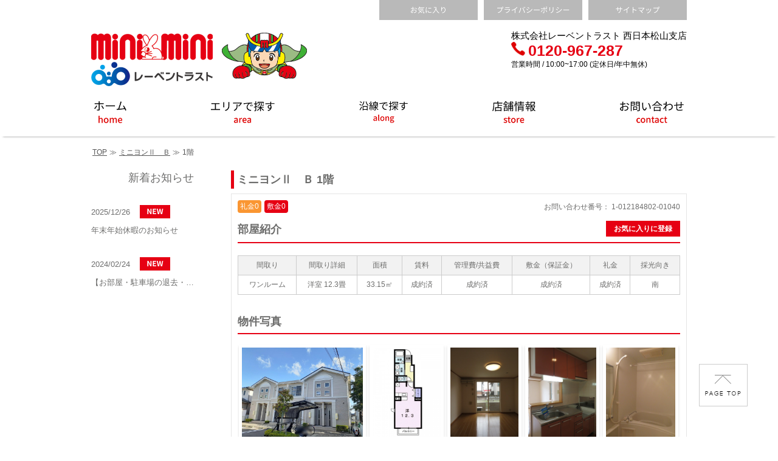

--- FILE ---
content_type: text/html; charset=UTF-8
request_url: https://www.minimini-matsuyama.com/estate/building2971988/room9380420
body_size: 8060
content:
<!DOCTYPE html>
<html lang="ja">
<head>
	<meta charset="UTF-8">
	<meta name="keywords" content="ミニヨンⅡ　Ｂ,松山市,南久米町,伊予鉄道横河原線,北久米,礼金0,敷金0,駅近,アパート">
	<meta name="description" content="">
	<meta name="app-theme-path" content="assets/leben">
	<meta name="csrf-token" content="MTnj2Qler5CXWwfht3G5NFUXF0HdXEl5XpzoAJU3">
	
	<title>ミニヨンⅡ　Ｂ 1階 |  | 愛媛県松山市の賃貸アパート・マンション - ミニミニ松山</title>
	<!-- Google Tag Manager -->
	<script>(function(w,d,s,l,i){w[l]=w[l]||[];w[l].push({'gtm.start':
				new Date().getTime(),event:'gtm.js'});var f=d.getElementsByTagName(s)[0],
			j=d.createElement(s),dl=l!='dataLayer'?'&l='+l:'';j.async=true;j.src=
			'https://www.googletagmanager.com/gtm.js?id='+i+dl;f.parentNode.insertBefore(j,f);
		})(window,document,'script','dataLayer','GTM-MRX3747');</script>
	<!-- End Google Tag Manager -->

	
		<link href="/assets/leben/pc/common/css/common.css" rel="stylesheet">
	
	<link href="//netdna.bootstrapcdn.com/font-awesome/4.0.3/css/font-awesome.css" rel="stylesheet">
	<link rel="preconnect" href="https://fonts.googleapis.com">
	<link rel="preconnect" href="https://fonts.gstatic.com" crossorigin>
	<link href="https://fonts.googleapis.com/css2?family=M+PLUS+1p&display=swap" rel="stylesheet">

	
		
	<link href="/assets/leben/pc/libs/jquery-collagePlus/css/transitions.css" rel="stylesheet">
	<link href="/assets/leben/pc/libs/lightbox/css/lightbox.css" rel="stylesheet">
	
	

	
	<link href="/assets/leben/pc/estate/room/css/room.css" rel="stylesheet">
	<link href="/assets/leben/pc/estate/common/css/estate_contact.css" rel="stylesheet">
</head>
<body>
<!-- Google Tag Manager (noscript) -->
	<noscript><iframe src="https://www.googletagmanager.com/ns.html?id=GTM-MRX3747"
										height="0" width="0" style="display:none;visibility:hidden"></iframe></noscript>
	<!-- End Google Tag Manager (noscript) -->
<div id="root">
	  <header id="layout-header">
	<div id="header_wrapper">
		<div id="header-contents">
			<h1 class="header-left"><a href="https://www.minimini-matsuyama.com"><img src="/assets/leben/pc/common/img/header/header_logo.png" alt="株式会社レーベントラスト 西日本松山支店"></a></h1><!-- /#header-left -->
			<div class="header-left-l b-leben">
			<img src="/assets/leben/pc/common/img/header/miniminiman.png">
			</div>
			<div class="header-right">
				<div>
					<ul class="header-right-r b-subMenu">
						<li><a href="https://www.minimini-matsuyama.com/estate/list-favorite" class="fav"><img src="/assets/leben/pc/common/img/header/icon/fav.png" alt="お気に入り"></a></li>
						<li><a href="https://www.minimini-matsuyama.com/static/privacy_policy" class="sitemap"><img src="/assets/leben/pc/common/img/header/icon/privacy.png" alt="プライバシーポリシー"></a></li>
						<li><a href="https://www.minimini-matsuyama.com/sitemap" class="privacypolicy"><img src="/assets/leben/pc/common/img/header/icon/sitemap.png" alt="サイトマップ"></a></li>
					</ul>
				</div>
				<div>
					<div class="header-right-r b-contact">
						<strong>株式会社レーベントラスト 西日本松山支店
							
						</strong>
						<ul>
							<li>
								<a href="tel:0120-967-287"><img src="/assets/leben/pc/common/img/header/icon/tel.png" alt="電話番号">0120-967-287</a>
							</li>
						</ul>
						<p>営業時間 / 10:00~17:00 (定休日/年中無休)</p>
					</div>
				</div>

			</div><!-- /#header-right -->
		</div>
		<!-- /#header-contents -->
	</div>
	<!-- /#header_layout -->

	<div id="header-globalNav">
		<ul id="globalNav-menu">
			<li><a href="https://www.minimini-matsuyama.com"><img src="/assets/leben/pc/common/img/header/global_nav/home.png" alt="ホーム"></a></li>
			<li><a href="https://www.minimini-matsuyama.com/search/search-siku"><img src="/assets/leben/pc/common/img/header/global_nav/area.png" alt="エリアで探す"></a></li>
			<li><a href="https://www.minimini-matsuyama.com/search/search-ensen"><img src="/assets/leben/pc/common/img/header/global_nav/line.png" alt="沿線で探す"></a></li>
			<li><a href="https://www.minimini-matsuyama.com/shop"><img src="/assets/leben/pc/common/img/header/global_nav/shop.png" alt="店舗情報"></a></li>
			<li><a href="https://www.minimini-matsuyama.com/contact"><img src="/assets/leben/pc/common/img/header/global_nav/contact.png" alt="お問い合わせ"></a></li>
		</ul>
	</div>
	<!-- /#globalNav -->
</header>
	<div class="row">
		<div class="col-sm-12">
			<div id="layout-wrap-main">
	<div id="layout-breadCrumb">
		<ul class="block-breadCrumb">
			<li class="home">
				<a href="https://www.minimini-matsuyama.com">TOP</a>
			</li>
			<li class="separator">≫</li>
			<li class="SearchBreadCrumb Ellipsis" title="ミニヨンⅡ　Ｂ"><a href="https://www.minimini-matsuyama.com/estate/building2971988">ミニヨンⅡ　Ｂ</a></li>
			<li class="separator">≫</li>
			<li class="SearchBreadCrumb Ellipsis" title="ミニヨンⅡ　Ｂ">1階</li>
		</ul>
	</div>
	<!-- /#layout-breadcrumb -->
	<div id="layout-main">
		<section>
			<h2 id="room-head" class="Ellipsis">ミニヨンⅡ　Ｂ 1階</h2>
			<div id="layout-room">
				<div id="block-icon_wrapper">
					<ul id="block-iconList">
												
												
													<li class="reikin">礼金0</li>
																			
													<li class="shikikin">敷金0</li>
																			
																		
												
												
												
											</ul>
					<!-- /#block-iconList -->
					<p id="contactNo">
						お問い合わせ番号：							1-012184802-01040
											</p>
				</div>
				<!-- /#block-icon_wrapper -->
				<section>
					<h3 id="room_intoro-head">部屋紹介</h3>
					
					<div id="room_intoro-head_wrapper">
						<div class="box-favorite_form">
							<input type="hidden" id="favorite_bukken_id" value="9380420" />
							<input type="hidden" id="fav_flg" value="" />
							<input type="hidden" id="route" value="" />
							<a href="#" id="delete_favorite" class="btn-favorite_form" style="display:none;">お気に入りから削除</a>
							<a href="#" id="add_favorite" class="btn-favorite_form" style="display:none;">お気に入りに登録</a>
													</div>
						<!-- /.box-favorite_form -->
					</div>
					<!-- /.room_intoro-head -->
										<table>
						<tr>
							<th>間取り</th>
							<th>間取り詳細</th>
							<th>面積</th>
							<th>賃料</th>
							<th>管理費/共益費</th>
							<th>敷金（保証金）</th>
							<th>礼金</th>
							<th>採光向き</th>
						</tr>
						<tr>
							
							<td>
																	ワンルーム
															</td>
							
							<td>
																																											 洋室 12.3畳 
																																									</td>
							
							<td>
																	33.15㎡
															</td>
							
							<td>
																	成約済
															</td>
							
							<td>
																	成約済
															</td>
							
							<td>
																	成約済
															</td>
							
							<td>
																	成約済
															</td>
							
							<td>
																	南
															</td>
						</tr>
					</table>
				</section>
								<!-- /#block-img_plan -->
				
				<section>
					<h3>物件写真</h3>
					<div class="Collage clr">
																																																							<a href="/storage/estate/0/9380420/001.jpg" data-lightbox="group" data-title="建物外観" data-caption="建物外観">
											<img src="/storage/estate/0/9380420/001.jpg" alt="画像外観１">
										</a>
																								
							
													
						
																				
																																												<a href="/storage/estate/0/9380420/002.jpg" data-lightbox="group"  data-title="間取り" data-caption="間取り">
											<img src="/storage/estate/0/9380420/002.jpg" alt="画像間取り">
										</a>
																								
													
						
																				
							
																																												<a href="/storage/estate/0/9380420/003.jpg" data-lightbox="group"  data-title="居室・リビング" data-caption="居室・リビング">
											<img src="/storage/estate/0/9380420/003.jpg" alt="画像内装１">
										</a>
																																														<a href="/storage/estate/0/9380420/006.jpg" data-lightbox="group"  data-title="キッチン" data-caption="キッチン">
											<img src="/storage/estate/0/9380420/006.jpg" alt="画像内装２">
										</a>
																																														<a href="/storage/estate/0/9380420/007.jpg" data-lightbox="group"  data-title="バス" data-caption="バス">
											<img src="/storage/estate/0/9380420/007.jpg" alt="画像内装３">
										</a>
																																														<a href="/storage/estate/0/9380420/008.jpg" data-lightbox="group"  data-title="その他" data-caption="その他">
											<img src="/storage/estate/0/9380420/008.jpg" alt="画像内装４">
										</a>
																																														<a href="/storage/estate/0/9380420/009.jpg" data-lightbox="group"  data-title="その他" data-caption="その他">
											<img src="/storage/estate/0/9380420/009.jpg" alt="画像内装５">
										</a>
																																														<a href="/storage/estate/0/9380420/010.jpg" data-lightbox="group"  data-title="その他" data-caption="その他">
											<img src="/storage/estate/0/9380420/010.jpg" alt="画像内装６">
										</a>
																																														<a href="/storage/estate/0/9380420/011.jpg" data-lightbox="group"  data-title="その他" data-caption="その他">
											<img src="/storage/estate/0/9380420/011.jpg" alt="画像内装７">
										</a>
																																														<a href="/storage/estate/0/9380420/012.jpg" data-lightbox="group"  data-title="その他" data-caption="その他">
											<img src="/storage/estate/0/9380420/012.jpg" alt="画像内装８">
										</a>
																																														<a href="/storage/estate/0/9380420/013.jpg" data-lightbox="group"  data-title="その他" data-caption="その他">
											<img src="/storage/estate/0/9380420/013.jpg" alt="画像内装９">
										</a>
																																														<a href="/storage/estate/0/9380420/014.jpg" data-lightbox="group"  data-title="その他" data-caption="その他">
											<img src="/storage/estate/0/9380420/014.jpg" alt="画像内装１０">
										</a>
																																														<a href="/storage/estate/0/9380420/015.jpg" data-lightbox="group"  data-title="その他" data-caption="その他">
											<img src="/storage/estate/0/9380420/015.jpg" alt="画像内装１１">
										</a>
																																														<a href="/storage/estate/0/9380420/016.jpg" data-lightbox="group"  data-title="玄関" data-caption="玄関">
											<img src="/storage/estate/0/9380420/016.jpg" alt="画像内装１２">
										</a>
																														
						
																							</div>
					<p class="imageExplain clr">物件情報は代表的なお部屋を掲載しております。
						<br>建物内の別の間取りでも空室がある場合がございます。
						<br>ご指名物件の空室待ちなども受付けておりますので、お電話かメールにてスタッフまでお申付下さい。
						<br>※写真や図と現況が異なる場合は現況を優先させていただきます。
					</p>
				</section>
				<!-- /#block-img_list -->
								
				<section id="block-room_detail">
					<h3>部屋紹介</h3>
					<table>
						<tr>
							<th>間取り</th>
							<td>ワンルーム</td>
						</tr>
						<tr>
							<th>間取り詳細</th>
							<td>
																				 洋室 12.3畳 
							
							</td>
						</tr>
					</table>
				</section>
				<!-- /#block-room-room_list -->
				
				<section>
					<h3>物件概要・設備
											</h3>
					<table id="block-amenities">
						<tr>
							<th>物件種別</th>
							<td colspan="3">アパート</td>
						</tr>
						<tr>
							<th>物件名</th>
							<td colspan="3">ミニヨンⅡ　Ｂ</td>
						</tr>
						<tr>
							<th>物件所在地</th>
							<td colspan="3">愛媛県松山市南久米町</td>
						</tr>
						<tr>
							<th>交通機関</th>
							<td colspan="3">
																<ul>
																										<li>
										伊予鉄道横河原線「北久米駅」より徒歩10分
									</li>
																																												<li>
										伊予鉄道横河原線「久米駅」より徒歩13分
									</li>
																																		</ul>
															</td>
						</tr>
						<tr>
							<th>周辺施設</th>
							<td colspan="3">
																<ul>
																		<li>
										<div class="clr">
											その他：	フジ南久米店  距離550m 										</div>
									</li>
																		<li>
										<div class="clr">
											ドラッグストア：	くすりのレデイ南久米店  距離500m 										</div>
									</li>
																		<li>
										<div class="clr">
											コンビニ：	セブンイレブン松山来住店  距離550m 										</div>
									</li>
																		<li>
										<div class="clr">
											銀行：	愛媛銀行来住支店  距離650m 										</div>
									</li>
																		<li>
										<div class="clr">
											郵便局：	松山久米郵便局  距離950m 										</div>
									</li>
																		<li>
										<div class="clr">
											病院：	愛媛生協病院  距離600m 										</div>
									</li>
																	</ul>
															</td>
						</tr>
						<tr>
							<th>特記事項</th>
							<td colspan="3">
								保証会社利用可							</td>
						</tr>
						<tr>
							<th>賃料</th>
							<td>
															成約済
														</td>
							
							<th>
								管理費/共益費
							</th>
							<td>
																	成約済
															</td>
						</tr>
						<tr>
							
							<th>敷金</th>
							<td>
																	成約済
															</td>
							
							<th>礼金</th>
							<td>
																	成約済
															</td>
						</tr>
						<tr>
							<th>フリーレント</th>
							<td>-</td>
							<th>保険</th>
							<td>
							-							</td>
						</tr>
						<tr>
							<th>間取り</th>
							<td>ワンルーム</td>
							<th>面積</th>
							<td>
								33.15㎡							</td>
						</tr>
						<tr>
							<th>採光向き</th>
							<td>
								南							</td>
							<th>契約形態</th>
							<td>
																								普通契約
																																							2年																																																		</td>
						</tr>
						<tr>
							<th>所在階</th>
							<td>1階</td>
							<th>入居可能日</th>
							<td>
								即日							</td>
						</tr>
						<tr>
							<th>総戸数</th>
							<td>-</td>
							<th>竣工月</th>
							<td>
								2004年5月							</td>
						</tr>
						<tr>
							<th>建築構造</th>
							<td>木造</td>
							<th>建物階建</th>
							<td>
								地上2階　  							</td>
						</tr>
						<tr>
							<th>駐車場</th>
							<td>有</td>
							<th>駐車料</th>
							<td>
																	4,400円
															</td>
						</tr>
						<tr>
							<th>火災保険</th>
							<td>-</td>
							<th>鍵交換代</th>
							<td>
															成約済
														</td>
						</tr>
						<tr>
							<th>保証会社</th>
							<td colspan="3">
															要加入 /&nbsp;
														ハウスリーブ株式会社

														</td>
						</tr>
						<tr>
							<th>諸経費</th>
							<td colspan="3">
																	成約済
															</td>
						</tr>
						<tr>
							<th>設備</th>
							<td colspan="3">ガス(プロパン)、インターホン(ＴＶモニター付き)、防犯カメラ、駐輪場、フローリング、ベランダ・バルコニー、バス・トイレ別(別室)、シャワー、浴室乾燥機、給湯、温水洗浄便座、洗面所独立、洗濯機置き場(室内)、カウンターキッチン、エアコン、BS </td>
						</tr>
						<tr>
							<th>備考</th>
							<td colspan="3">更新事務手数料 22，000円 賃料等月額を口座引落とし、クレジットカードでお支払いいただく場合は、収納手数料 170円がかかります。「24時間サポート費用　330円（月額）」が必要となります。契約時に鍵セット費3，300円(税込)が必要となります。 </td>
						</tr>
					</table>
					<!-- /.container-room-amenities -->
				</section>

				<section>
					<h4>近隣マップ</h4>
					<ul id="block-map" class="clr">
						<li class="LiGooglemap"><div id="map" style="width:348px;height:270px;"></div></li>
						<li class="LiExteria"><div id="streetview" style="width:348px;height:270px;"></div></li>
					</ul>
				</section>

				
				<section>
										<h3>ミニヨンⅡ　Ｂへのお問い合わせ</h3>
					<div id="block-estate-info">
												<div class="box-tempointroduce">
							<b class="tenpo_name"><span class="tenpo_name">株式会社レーベントラスト 西日本松山支店</span></b>
							<p class="contact_tel">
																	
									<i class="fa fa-phone"></i><a href="tel:0120-967-287">0120-967-287</a>
															</p>
							<p class="contact_no">
								お問い合せ番号：
																	1-012184802-01040
															</p>
						</div>
												<table>
							<tr>
								<th>所在地</th>
								<td colspan="3">
																	〒790-0003
																									愛媛県松山市三番町4丁目9-6 NBF松山日銀前ビル1F
																</td>
							</tr>
							<tr>
								<th>営業時間</th>
								<td>
																	10:00~17:00
																</td>
								<th>定休日</th>
								<td>
									(定休日/年中無休)
								</td>
							</tr>
						</table>
					</div>
					<!-- /#block-estate-info -->
				</section>

							</div>
			<!-- /#layout-room -->
		</section>
		<!-- /#layout-room -->
	</div>
	<!-- /#layout-main -->
	<div id="layout-sideBar">
		<section>
	<h2 class="contents-head_side"><span>新着お知らせ</span></h2>
	<div id="scroll_news-info">
		
									<dl class="box-news-info">
					<dt>
						<p class="box-news-info_date"><span>2025/12/26</span><span class="new-icon"><img src="/assets/leben/pc/common/img/icon/new_icon.png" alt="NEW"></span></p>
					</dt>
					<dd class="box-news-info_content">
						<a href="https://www.minimini-matsuyama.com/blog/show/13">年末年始休暇のお知らせ</a>
					</dd>
				</dl>
							<dl class="box-news-info">
					<dt>
						<p class="box-news-info_date"><span>2024/02/24</span><span class="new-icon"><img src="/assets/leben/pc/common/img/icon/new_icon.png" alt="NEW"></span></p>
					</dt>
					<dd class="box-news-info_content">
						<a href="https://www.minimini-matsuyama.com/blog/show/2">【お部屋・駐車場の退去・解約通知方法】</a>
					</dd>
				</dl>
						</div>
	<!-- /#scroll_news-info-->
</section>
	</div>
	<!-- /#layout-sideBar -->
</div>
<!-- /#layout-wrap-main -->
		</div>
	</div>
	  <footer class="clr">
	<div id="layout-footer">
		<div id="layout-footer-inner">
			<div id="footer_left">
				<div class="container-footer">
					
					<a href="https://www.minimini-matsuyama.com" class="footer-head-home">
						<span class="home-img"></span>
						<span class="home-icon">ホーム</span>
					</a>
				</div>
				<div class="container-footer clr">
					
					<a href="https://www.minimini-matsuyama.com/search/search-siku" class="footer-head">エリアで探す</a>
					<ul>
																					<li>
																		<a href="https://www.minimini-matsuyama.com/estate/list?s%5Baddress%5D%5B%5D=38-201">松山市</a>
								</li>
															<li>
																		<a href="https://www.minimini-matsuyama.com/estate/list?s%5Baddress%5D%5B%5D=38-210">伊予市</a>
								</li>
															<li>
																		<a href="https://www.minimini-matsuyama.com/estate/list?s%5Baddress%5D%5B%5D=38-215">東温市</a>
								</li>
															<li>
																		<a href="https://www.minimini-matsuyama.com/estate/list?s%5Baddress%5D%5B%5D=38-401">伊予郡松前町</a>
								</li>
															<li>
																		<a href="https://www.minimini-matsuyama.com/estate/list?s%5Baddress%5D%5B%5D=38-402">伊予郡砥部町</a>
								</li>
																		</ul>
				</div>
				<!-- /.container-footer -->

				<div class="container-footer">
					
					<a href="https://www.minimini-matsuyama.com/search/search-ensen" class="footer-head">沿線で探す</a>
					<ul>
																					<li>
																		<a href="https://www.minimini-matsuyama.com/estate/list?s%5Brail%5D%5B%5D=829">伊予鉄道本町線</a>
								</li>
															<li>
																		<a href="https://www.minimini-matsuyama.com/estate/list?s%5Brail%5D%5B%5D=828">伊予鉄道本町線</a>
								</li>
															<li>
																		<a href="https://www.minimini-matsuyama.com/estate/list?s%5Brail%5D%5B%5D=827">伊予鉄道環状線</a>
								</li>
															<li>
																		<a href="https://www.minimini-matsuyama.com/estate/list?s%5Brail%5D%5B%5D=825">伊予鉄道郡中線</a>
								</li>
															<li>
																		<a href="https://www.minimini-matsuyama.com/estate/list?s%5Brail%5D%5B%5D=801">JR予讃線</a>
								</li>
															<li>
																		<a href="https://www.minimini-matsuyama.com/estate/list?s%5Brail%5D%5B%5D=824">伊予鉄道高浜線</a>
								</li>
															<li>
																		<a href="https://www.minimini-matsuyama.com/estate/list?s%5Brail%5D%5B%5D=826">伊予鉄道横河原線</a>
								</li>
																		</ul>
				</div>
				<!-- /.container-footer -->
				<div class="container-footer">
					<span class="footer-head">一発検索</span>
					<ul>
													<li><a href="https://www.minimini-matsuyama.com/estate/list?s%5B6%5D%5B%5D=5">新築・築浅物件</a></li>
													<li><a href="https://www.minimini-matsuyama.com/estate/list?s%5B2%5D%5B%5D=1K&amp;s%5B2%5D%5B%5D=1LDK&amp;s%5B2%5D%5B%5D=2LDK&amp;s%5B2%5D%5B%5D=3LDK&amp;s%5B2%5D%5B%5D=4LDK&amp;s%5B5%5D%5B%5D=10&amp;s%5B6%5D%5B%5D=15">法人様・転勤者様物件</a></li>
													<li><a href="https://www.minimini-matsuyama.com/estate/list?s%5B7%5D%5B%5D=147">ペット可物件</a></li>
													<li><a href="https://www.minimini-matsuyama.com/estate/list?s%5B1%5D%5B%5D=%E7%A4%BC%E9%87%91%E3%81%AA%E3%81%97&amp;s%5B1%5D%5B%5D=%E6%95%B7%E9%87%91%E3%83%BB%E4%BF%9D%E8%A8%BC%E9%87%91%E3%81%AA%E3%81%97">敷金礼金ゼロ</a></li>
													<li><a href="https://www.minimini-matsuyama.com/estate/list?s%5B3%5D%5B%5D=%E4%B8%80%E6%88%B8%E5%BB%BA%E3%81%A6">一戸建て・借家</a></li>
													<li><a href="https://www.minimini-matsuyama.com/estate/list?s%5B1%5D%5B%5D=%E7%A4%BC%E9%87%91%E3%81%AA%E3%81%97&amp;s%5B1%5D%5B%5D=%E6%95%B7%E9%87%91%E3%83%BB%E4%BF%9D%E8%A8%BC%E9%87%91%E3%81%AA%E3%81%97&amp;s%5B2%5D%5B%5D=%E3%83%AF%E3%83%B3%E3%83%AB%E3%83%BC%E3%83%A0&amp;s%5B2%5D%5B%5D=1K&amp;s%5B2%5D%5B%5D=1DK&amp;s%5B5%5D%5B%5D=10">愛媛大学・松山大学・専門学校様向け物件</a></li>
											</ul>
				</div>
				<!-- /.container-footer -->

			</div>
			<!-- /#footer_left -->
		</div>
		<!-- /#layout-footer_inner -->
	</div>
	<!-- /#layout-footer -->

	<div id="layout-footer-contents" class="clr">
		<div class="footer-info">
			<div class="footer-left">
				<a href="https://www.minimini-matsuyama.com">
					<img src="/assets/leben/pc/common/img/header/header_logo.png" alt="株式会社レーベントラスト 西日本松山支店">
				</a>
			</div><!-- /#footer-left -->
			<div class="footer-left-leben">
				<img src="/assets/leben/pc/common/img/header/miniminiman.png">
			</div>
			<div class="footer-right">
				<strong>
					株式会社レーベントラスト 西日本松山支店
					
				</strong>
				<ul>
					<li>
						<a href="tel:0120-967-287"><img src="/assets/leben/pc/common/img/header/icon/tel.png" alt="電話番号">0120-967-287</a>
					</li>
				</ul>
				<p>営業時間 / 10:00~17:00 (定休日/年中無休)</p>
			</div><!-- /#header-right -->
		</div>

		<div class="footer-subMenu">
			<ul class="footer-subMenu-left">
				<li class="footer-icon"></li>
				<li><a href="https://www.minimini-matsuyama.com/shop">店舗情報</a></li>
				<li class="footer-icon"></li>
				<li><a href="https://www.minimini-matsuyama.com/contact">お問い合わせ</a></li>
				<li class="footer-icon"></li>
				<li><a href="https://www.minimini-matsuyama.com/static/privacy_policy">プライバシーポリシー</a></li>
				<li class="footer-icon"></li>
				<li><a href="https://www.minimini-matsuyama.com/sitemap">サイトマップ</a></li>
			</ul>
			<div class="footer-subMenu-right">Copyright © 2024 Leben Trust. All Rights Reserved.</div>
		</div>
	</div><!-- /#layout-footer_copy -->
	<div id="to-top">
		<a href="#">
			<img src="/assets/leben/pc/common/img/footer/totop.png" alt="topへもどる">
		</a>
	</div>
</footer>
</div>


	<script type="text/javascript"
					src="https://ajax.googleapis.com/ajax/libs/jquery/1.11.3/jquery.min.js"></script>
	<!--[if lt's IE 9]>
	<script type="text/javascript" src="http://html5shiv.googlecode.com/svn/trunk/html5.js"></script>
	<![endif]-->
	<script type="text/javascript" src="/assets/leben/pc/common/js/btnaction.js"></script>

	
	<script type="text/javascript" src="/assets/leben/pc/common/js/favorite.js"></script>
	
	<script type="text/javascript" src="/assets/leben/pc/estate/room/js/room.js"></script>
	<script src='https://www.google.com/recaptcha/api.js'></script>

	
	<script type="text/javascript" src="/assets/leben/pc/libs/lightbox/lightbox.js"></script>
	<script type="text/javascript" src="/assets/leben/pc/libs/jquery-collagePlus/jquery.collagePlus.min.js"></script>
	<script type="text/javascript" src="/assets/leben/pc/libs/jquery-collagePlus/extras/jquery.removeWhitespace.min.js"></script>
	<script type="text/javascript" src="/assets/leben/pc/libs/jquery-collagePlus/extras/jquery.collageCaption.min.js"></script>
	

	
	<script type="text/javascript" src="https://maps.googleapis.com/maps/api/js?key=AIzaSyB7SoXEpVgixUippj5lXS4iKiacXLSAjGM"></script>
<script type="text/javascript">
	/*******************
	 * お気に入り登録
	 * @param  {[type]} ) {					$('#add_favorite').show();						$(".event").click(function () {			var id1 [description]
	 * @return {[type]}   [description]
	 *******************/
	$(function() {
					$('#add_favorite').show();
		
		/*******************
		 * 連絡方法セレクト
		 *******************/
		$(".event").click(function () {
			var id1 = $(this).data('id1');
			var id2 = $(this).data('id2');
			var id3 = $(this).data('id3');
			var id4 = $(this).data('id4');
			console.log(id1+id2);
			$(id1).show();
			$(id2).hide();
			$(id3).hide();
			$(id4).hide();
		});

		/*** GoogleMap グローバル変数 ****/
		var map = null ;    //マップのインスタンスを代入する
		var markers = [] ;    //マーカーのインスタンスを代入する (複数)
		var infoWindows = [] ;  //情報ウィンドウのインスタンスを代入する (複数)
		var polylines = [] ;  //線(Polyline)のインスタンスを代入する (複数)
		var polygons = [] ; //ポリゴンのインスタンスを代入する (複数)
		var rectangles = [] ; //長方形のインスタンスを代入する (複数)
		/********************
		 * GoogleMap
		 * [setMapLocation description]
		 * @param {[type]} bounds [description]
		 * @param {[type]} latlng [description]
		 * @param {[type]} name   [description]
		 * @param {[type]} id     [description]
		 ********************/
		function setMapLocation(bounds, latlng, name, id) {
			var mapOptions = {
				center: latlng,
				zoom: 18,
				mapTypeId: google.maps.MapTypeId.ROADMAP,
				scrollwheel: false
			};
			var map = new google.maps.Map(
			document.getElementById(id), mapOptions);
			var panoramaOptions = {
				position: latlng,
				pov: {
					heading: 34,
					pitch: 10,
					zoom: 1
				},
				scrollwheel: false
			};
			var panorama = new google.maps.StreetViewPanorama(document.getElementById("streetview"), panoramaOptions);
			map.setStreetView(panorama);
			// 範囲を移動
			bounds.extend(latlng);
			// ピン(true:表示/false:非表示)
			new google.maps.Marker({
				position: latlng,
				map: map
			}).setVisible(true);
		}
		// init
		function initMap(name, address, id) {
			var bounds = new google.maps.LatLngBounds();
			var geocoder = new google.maps.Geocoder();
			geocoder.geocode({
				address: address
			}, function(results, status) {
				if (status == google.maps.GeocoderStatus.OK) {
					// 結果の表示範囲。結果が１つとは限らないので、LatLngBoundsで用意。
					var bounds = new google.maps.LatLngBounds();
					for (var i in results) {
						if (results[i].geometry) {
							// 緯度経度を取得 @TODO 3之助で番地公開の場合は３之助の緯度経度を使うが、番地非公開の場合は３之助の住所（町名まで）から緯度経度を取得するように変更が必要
							var latlng = results[i].geometry.location;
							setMapLocation(bounds, latlng, name, id);
							break;
						}
					}
				} else if (status == google.maps.GeocoderStatus.ERROR) {
				} else if (status == google.maps.GeocoderStatus.INVALID_REQUEST) {
				} else if (status == google.maps.GeocoderStatus.OVER_QUERY_LIMIT) {
				} else if (status == google.maps.GeocoderStatus.REQUEST_DENIED) {
				} else if (status == google.maps.GeocoderStatus.UNKNOWN_ERROR) {
				} else if (status == google.maps.GeocoderStatus.ZERO_RESULTS) {
				} else {
				}
			});
		}
		//大きな地図で見るリンク用URL生成
		// var address1 = encodeURI("東京都港区六本木6-5-18(3Films)");
		// var zoom1 = 18;
		// var url_link1 = "http://maps.google.co.jp/maps?q="+ address1 + "&z=" + zoom1 + "&iwloc=A";
		// $(".GoogleMapLink1").attr("href",url_link1);
		initMap('ミニヨンⅡ　Ｂ<br>愛媛県松山市南久米町', '愛媛県松山市南久米町', 'map');
	});
	function clearcall(code) {
		if(code !== ""){
			$('#confirm').removeAttr("disabled");
		}
	}
	</script>
<script type="text/javascript">
		
	var url = '/estate/building2971988/room9380420';
	if (url == '/') {
		$('#globalNav-menu').find('a').each(function(){
			var link = $(this).attr('href')+'/';
			var url = $(location).attr('href');
			if (url == link) {
				$(this).parent('li').addClass('on');
			}
		});
	} else {
		$('#globalNav-menu').find('a').each(function(){
			var link = $(this).attr('href');
			if(link.indexOf(url) != -1) {
				$(this).parent('li').addClass('on');
			}
		});
	}
</script>
</body>
</html>


--- FILE ---
content_type: text/css
request_url: https://www.minimini-matsuyama.com/assets/leben/pc/common/css/common.css
body_size: 3422
content:
@charset "UTF-8";
/*******************************************
 * 共通css
 *
 * menu
 * 1. reset(import)
 * 2. style(import)
 * 3. heder(import)
 * 4. footer(import)
 ******************************************/
.box-sizing {
  -webkit-box-sizing: border-box;
  -moz-box-sizing: border-box;
  -o-box-sizing: border-box;
  -ms-box-sizing: border-box;
  box-sizing: border-box;
}
/**************************************
 * 1. reset(less用)
 **************************************/
/*---------------------------------------------
	Browser Default Initialization
  ---------------------------------------------*/
html {
  height: 100%;
  overflow-y: scroll;
}
body,
div,
dl,
dt,
dd,
ul,
ul li,
h1,
h2,
h3,
h4,
h5,
h6,
pre,
form,
fieldset,
input,
textarea,
p,
blockquote,
th,
td,
section,
nav,
article,
aside,
hgroup,
header,
address,
figure,
figcaption {
  margin: 0;
  padding: 0;
  font-size: 12px;
  line-height: normal;
}
address,
caption,
cite,
code,
dfn,
em,
strong,
th,
var {
  font-style: normal;
  font-weight: normal;
}
table {
  border-collapse: collapse;
  border-spacing: 0;
}
caption,
th {
  text-align: left;
}
q:before,
q:after {
  content: '';
}
object,
embed {
  vertical-align: top;
}
hr,
legend {
  display: none;
}
h1,
h2,
h3,
h4,
h5,
h6 {
  font-size: 100%;
  font-weight: normal;
}
img,
abbr,
acronym,
fieldset {
  border: 0;
}
img {
  width: 100%;
  vertical-align: bottom;
  -ms-interpolation-mode: bicubic;
}
ul li {
  list-style-type: none;
}
/*---------------------------------------------
	body
  ---------------------------------------------*/
body {
  font-size: 11px;
  line-height: 160%;
  text-align: left;
  -webkit-text-size-adjust: none;
}
/*---------------------------------------------
	Anchor
  ---------------------------------------------*/
a {
  outline: none;
  text-decoration: none;
  color: #0063b1;
}
a img {
  border: none;
}
a:link {
  text-decoration: none;
  color: #0063b1;
}
a:visited {
  text-decoration: none;
  color: #0063b1;
}
a:hover {
  text-decoration: underline;
  color: #0063b1;
}
a:active {
  text-decoration: underline;
  color: #0063b1;
}
/*---------------------------------------------
	list
  ---------------------------------------------*/
ul,
ol {
  list-style: none;
  margin: 0;
  padding: 0;
}
/*---------------------------------------------
	clearfix
  ---------------------------------------------*/
.clearfix:after {
  content: ".";
  display: block;
  clear: both;
  height: 0;
  visibility: hidden;
}
.clearfix {
  min-height: 1px;
}
* html .clearfix {
  height: 1px;
  /*¥*/
  /*/
	height:auto;
	overflow:hidden;
	/**/
}
/*---------------------------------------------
	input
  ---------------------------------------------*/
input[disabled] {
  -moz-opacity: 0.5;
  -khtml-opacity: 0.5;
  -webkit-opacity: 0.5;
  opacity: 0.5;
  -ms-filter: progid:DXImageTransform.Microsoft.Alpha(opacity=50);
  filter: alpha(opacity=50);
}
select {
  -moz-appearance: none;
  -webkit-appearance: none;
  appearance: none;
  border-radius: 0;
  border: 0;
  margin: 0;
  padding: 0;
  background: none transparent;
  vertical-align: middle;
  font-size: inherit;
  color: inherit;
  box-sizing: content-box;
  text-indent: 0.01px;
  text-overflow: '';
}
select::-ms-expand {
  display: none;
}
/**************************************
 * 2.style(less用import)
 **************************************/
body {
  font-family: "メイリオ", Meiryo, "Hiragino Kaku Gothic Pro", "ヒラギノ角ゴ Pro W3", "ＭＳ Ｐゴシック", sans-serif, "Lucida Grande", "Lucida Sans Unicode", Helvetica, Arial, Verdana;
  color: #6d6d6c;
}
body #layout-wrap-main {
  width: 980px;
  margin: 0 auto 50px;
}
a {
  color: #6d6d6c;
}
a:hover {
  text-decoration: none;
  -moz-opacity: 0.8;
  -khtml-opacity: 0.8;
  -webkit-opacity: 0.8;
  opacity: 0.8;
  -ms-filter: progid:DXImageTransform.Microsoft.Alpha(opacity=80);
  filter: alpha(opacity=80);
}
.clr {
  clear: both;
}
#root input[disabled] {
  -moz-opacity: 0.5;
  -khtml-opacity: 0.5;
  -webkit-opacity: 0.5;
  opacity: 0.5 !important;
  -ms-filter: progid:DXImageTransform.Microsoft.Alpha(opacity=50);
  filter: alpha(opacity=50);
  cursor: not-allowed;
}
#root input[disabled]:hover {
  opacity: 1;
}
input:hover,
select:hover,
textarea:hover {
  cursor: pointer;
}
/***** パン屑 **************/
#layout-breadCrumb .block-breadCrumb {
  padding: 20px 0 24px;
  height: 12px;
  width: 100%;
}
#layout-breadCrumb .block-breadCrumb li {
  line-height: 12px;
  height: 12px;
  padding: 0 2px;
  float: left;
  color: #555;
}
#layout-breadCrumb .block-breadCrumb li.home a {
  white-space: nowrap;
}
#layout-breadCrumb .block-breadCrumb li.home a:hover {
  text-decoration: none;
  -moz-opacity: 0.75;
  -khtml-opacity: 0.75;
  -webkit-opacity: 0.75;
  opacity: 0.75;
  -ms-filter: progid:DXImageTransform.Microsoft.Alpha(opacity=75);
  filter: alpha(opacity=75);
}
#layout-breadCrumb .block-breadCrumb li.SearchBreadCrumb {
  float: left;
  display: block;
  width: auto;
  overflow: hidden;
  text-overflow: ellipsis;
  white-space: nowrap;
  box-sizing: border-box;
  max-width: 500px;
  line-height: 13px;
}
#layout-breadCrumb .block-breadCrumb li.separator {
  color: #555;
}
#layout-breadCrumb .block-breadCrumb a,
#layout-breadCrumb .block-breadCrumb span {
  line-height: 13px;
  height: 12px;
  color: #555;
  font-weight: normal;
  text-decoration: underline;
}
#layout-breadCrumb .block-breadCrumb a:hover,
#layout-breadCrumb .block-breadCrumb span:hover {
  text-decoration: none;
}
/***** 動画あり **************/
.isMovieS {
  position: relative;
  height: 1px;
}
.isMovieS span {
  cursor: default;
  position: absolute;
  top: -27px;
  right: 3px;
  z-index: 9999;
  display: block;
  padding: 3px 6px;
  background: url("/assets/template/pc/common/img/icon/fukidashi.gif") no-repeat top center #E60013;
  color: #fff;
  border-radius: 4px;
  font-weight: normal !important;
  font-size: 10px;
}
/***** メインコンテンツ見出し共通 **************/
.contents-head {
  width: 750px;
  overflow: hidden;
  text-overflow: ellipsis;
  white-space: nowrap;
  box-sizing: border-box;
  padding: 15px 0px;
}
.contents-head_side {
  /***** サイドバー見出し共通 **************/
}
.contents-head_side span {
  color: #000;
  font-size: 18px;
  display: inline-block;
  vertical-align: middle;
}
.contents-head span {
  color: #000;
  font-size: 20px;
  font-weight: bold;
  display: inline-block;
  vertical-align: middle;
  letter-spacing: 0.1em;
}
.contents-head span .head-sub {
  margin-left: 10px;
  color: #B6B6B6;
  font-size: 16px;
  font-weight: normal;
}
/**************************************
 * 3. heder(less用import)
 **************************************/
#layout-header {
  width: 100%;
  margin: 0 auto;
  /***** グローバルナビ **************/
}
#layout-header #header_wrapper #header-contents {
  width: 980px;
  box-sizing: border-box;
  margin: 0 auto;
  overflow: hidden;
}
#layout-header #header_wrapper #header-contents:after {
  content: ' ';
  clear: both;
}
#layout-header #header_wrapper #header-contents .header-left {
  display: block;
  width: 200px;
  float: left;
  margin: 55px 15px 0 0;
}
#layout-header #header_wrapper #header-contents .header-left a {
  display: block;
}
#layout-header #header_wrapper #header-contents .header-left img {
  width: 100%;
}
#layout-header #header_wrapper #header-contents .header-right {
  color: #000;
  float: right;
  /***** 電話番号 **************/
}
#layout-header #header_wrapper #header-contents .header-right > div {
  overflow: hidden;
}
#layout-header #header_wrapper #header-contents .header-right-l {
  float: left;
}
#layout-header #header_wrapper #header-contents .header-right-r {
  float: right;
}
.header-left-l {
  float: left;
}
.footer-left-leben {
    width: 140px;
    padding-right: 330px;
    padding-bottom: 5px;
}
.b-leben {
    padding-top: 54px;
    width: 140px;
}
#layout-header #header_wrapper #header-contents .header-right .b-subMenu {
  width: 506px;
  overflow: hidden;
  margin-bottom: 5px;
}
#layout-header #header_wrapper #header-contents .header-right .b-subMenu:after {
  content: ' ';
  clear: both;
}
#layout-header #header_wrapper #header-contents .header-right .b-subMenu li {
  width: 162px;
  float: left;
  margin-right: 10px;
}
#layout-header #header_wrapper #header-contents .header-right .b-subMenu li:last-child {
  margin-right: 0px;
}
#layout-header #header_wrapper #header-contents .header-right .b-contact {
  font-family: "メイリオ", Meiryo, "Hiragino Kaku Gothic Pro", "ヒラギノ角ゴ Pro W3", "ＭＳ Ｐゴシック", sans-serif, "Lucida Grande", "Lucida Sans Unicode", Helvetica, Arial, Verdana;
  margin-top: 12px;
  overflow: hidden;
  color: #000;
}
#layout-header #header_wrapper #header-contents .header-right .b-contact strong {
  font-size: 15px;
}
#layout-header #header_wrapper #header-contents .header-right .b-contact ul li a {
  display: inline-block;
  font-size: 25px;
  font-weight: bold;
  color: #E60013;
}
#layout-header #header_wrapper #header-contents .header-right .b-contact ul li a img {
  vertical-align: baseline;
  margin-right: 5px;
  width: 23px;
}
#layout-header #header-globalNav {
  width: 100%;
  clear: both;
  box-shadow: 0px 5px 3px -5px rgba(0, 0, 0, 0.5);
}
#layout-header #header-globalNav #globalNav-menu {
  width: 1200px;
  margin: 15px auto 0;
  text-align: center;
}
#layout-header #header-globalNav #globalNav-menu li {
  display: inline-block;
  vertical-align: middle;
}
#layout-header #header-globalNav #globalNav-menu li a {
  display: block;
  font-size: 15px;
  text-align: center;
  padding: 10px 68px;
  letter-spacing: 2px;
  color: #E60013;
  font-weight: bold;
  /* width: 100px; */
  height: 48px;
}
#layout-header #header-globalNav #globalNav-menu li a span {
  display: block;
  font-size: 10px;
  color: #E65100;
}
#layout-header #header-globalNav #globalNav-menu li a img {
  width: auto;
  height: 75%;
  /* height: 100%; */
}
/**************************************
 * 4. footer(less用import)
 **************************************/
footer {
  position: relative;
}
footer #layout-footer {
  background: url("/assets/leben/pc/common/img/footer/footer_bg.png") no-repeat scroll 50% 50% / cover;
  max-width: 100%;
  width: 100%;
  overflow: hidden;
}
footer #layout-footer-inner {
  width: 980px;
  margin: 0 auto;
  padding: 0 0 20px;
}
footer #layout-footer-inner #footer_left {
  width: 100%;
  color: #000;
}
footer #layout-footer-inner #footer_left .container-footer .home-icon {
  font-size: 13px;
  font-weight: bold;
  color: #000;
  padding-left: 10px;
}
footer #layout-footer-inner #footer_left .container-footer .home-img {
  background: url("/assets/leben/pc/common/img/footer/foot_home.png") no-repeat scroll 50% 50% / cover;
  width: 40px;
  height: 60px;
  display: block;
}
footer #layout-footer-inner #footer_left .container-footer .footer-head-home {
  display: flex;
  justify-content: start;
  align-items: center;
}
footer #layout-footer-inner #footer_left .container-footer .footer-head {
  color: #000;
  font-size: 13px;
  font-weight: bold;
  display: block;
  padding: 30px 0 0;
}
footer #layout-footer-inner #footer_left .container-footer ul {
  overflow: hidden;
  margin-bottom: 15px;
  font-size: 0;
}
footer #layout-footer-inner #footer_left .container-footer ul li {
  margin-top: 10px;
  display: inline-block;
  padding: 0px 8px 0px 0px;
}
footer #layout-footer-inner #footer_left .container-footer ul li a,
footer #layout-footer-inner #footer_left .container-footer ul li span {
  color: #000;
  font-size: 12px;
  padding: 0px 8px 0px 0px;
}
footer #layout-footer-inner #footer_left .container-footer ul li span {
  font-weight: bold;
}
footer #layout-footer-inner #footer_left .container-footer ul li:last-child {
  border: none;
}
footer #layout-footer-contents .footer-bnr {
  display: flex;
  justify-content: center;
  box-sizing: border-box;
  margin: 30px auto 40px;
  align-items: center;
  overflow: hidden;
}
footer #layout-footer-contents .footer-bnr:after {
  content: ' ';
  clear: both;
}
footer #layout-footer-contents .footer-bnr li {
  margin-right: 20px;
  display: block;
}
footer #layout-footer-contents .footer-bnr li:last-child {
  margin-right: 0px;
}
footer #layout-footer-contents .footer-info {
  color: #000;
  width: 980px;
  box-sizing: border-box;
  margin: 30px auto 0;
  display: flex;
  justify-content: space-between;
  align-items: center;
  overflow: hidden;
}
footer #layout-footer-contents .footer-info:after {
  content: ' ';
  clear: both;
}
footer #layout-footer-contents .footer-info:after {
  content: none;
}
footer #layout-footer-contents .footer-info .footer-left {
  width: 200px;
  float: left;
  margin: 0 15px 0px 0px;
}
footer #layout-footer-contents .footer-info .footer-left a {
  display: block;
}
footer #layout-footer-contents .footer-info .footer-left img {
  width: 100%;
}
footer #layout-footer-contents .footer-info .footer-right {
  float: right;
  margin-top: 14px;
  color: #000;
}
footer #layout-footer-contents .footer-info .footer-right strong {
  font-size: 15px;
}
footer #layout-footer-contents .footer-info .footer-right ul li a {
  font-size: 25px;
  display: inline-block;
  font-weight: bold;
  color: #E60013;
}
footer #layout-footer-contents .footer-info .footer-right ul li a img {
  vertical-align: baseline;
  margin-right: 5px;
  width: 23px;
}
footer #layout-footer-contents .footer-subMenu {
  color: #000;
  width: 980px;
  box-sizing: border-box;
  margin: 0 auto;
  overflow: hidden;
  margin-top: 10px;
}
footer #layout-footer-contents .footer-subMenu-left {
  overflow: hidden;
  float: left;
}
footer #layout-footer-contents .footer-subMenu-left li {
  display: inline-block;
  vertical-align: middle;
}
footer #layout-footer-contents .footer-subMenu-left li a {
  color: #000;
  height: auto;
  display: block;
  font-size: 12px;
  text-align: center;
  padding: 10px 0;
}
footer #layout-footer-contents .footer-subMenu-left .footer-icon {
  width: 3px;
  height: 3px;
  background: #707070;
  margin: 2px 20px 0 20px;
  -webkit-transform: rotate(-45deg);
  -moz-transform: rotate(-45deg);
  -ms-transform: rotate(-45deg);
  -o-transform: rotate(-45deg);
  transform: rotate(-45deg);
  -webkit-transform-origin: 0 100%;
  -moz-transform-origin: 0 100%;
  -ms-transform-origin: 0 100%;
  -o-transform-origin: 0 100%;
  transform-origin: 0 100%;
}
footer #layout-footer-contents .footer-subMenu-right {
  float: right;
  padding: 10px 0;
}
footer #to-top {
  width: 80px;
  height: 70px;
  background: #E60013;
  position: fixed;
  bottom: 50px;
  right: 50px;
}
footer #to-top a {
  display: block;
  height: inherit;
}
footer #to-top a img {
  position: absolute;
  top: 0;
  bottom: 0;
  left: 0;
  right: 0;
  margin: auto;
}
footer .icon-home:before {
  content: '';
  height: 7px;
  width: 12px;
  display: block;
  position: absolute;
  top: 10px;
  left: 3px;
  background: #FFF;
}
footer .icon-home:after {
  content: '';
  height: 0px;
  width: 0px;
  display: block;
  position: absolute;
  top: 2px;
  left: 0px;
  border: 20px solid transparent;
  border-bottom-color: #FFF;
  border-width: 0 9px 9px 9px;
}
footer .icon-border {
  border-left: 3px solid #FFF;
}
footer .footer-border {
  border-left: 1px solid #FFF;
}
/*# sourceMappingURL=common.css.map */


--- FILE ---
content_type: text/css
request_url: https://www.minimini-matsuyama.com/assets/leben/pc/estate/room/css/room.css
body_size: 3398
content:
@charset "UTF-8";
/*******************************************
 * 部屋詳細ページcss
 *
 * menu
 * 1. style(less用import)
 * 2. main
 * 3. layout-main
 *    3-1.部屋詳細レイアウト
 *    3-2.アイコン
 *    3-3.お問い合わせ番号
 *    3-4.部屋紹介
 *    3-5.外観画像/間取り図
 *    3-6.物件写真
 * 4.sidebar
 * 5.checkbox
 ******************************************/
.box-sizing {
  -webkit-box-sizing: border-box;
  -moz-box-sizing: border-box;
  -o-box-sizing: border-box;
  -ms-box-sizing: border-box;
  box-sizing: border-box;
}
/******************************************
* 1.style(less用import)
*******************************************/
/******************************************
* 2.main
*******************************************/
body #layout-wrap-main {
  width: 980px;
  margin: 0 auto;
}
/******************************************
* 3.layout-main
*******************************************/
#layout-main {
  width: 750px;
  float: right;
  padding-bottom: 50px;
}
#layout-main h2 {
  width: 750px;
  overflow: hidden;
  text-overflow: ellipsis;
  white-space: nowrap;
  box-sizing: border-box;
  line-height: 20px;
  color: #6d6d6c;
  font-size: 18px;
  font-weight: bold;
  border-left: 5px solid #E60013;
  padding: 5px 0;
  padding-left: 5px;
}
#layout-main h3,
#layout-main h4 {
  width: 728px;
  height: 28px;
  line-height: 28px;
  font-size: 18px;
  font-weight: bold;
  border-bottom: 2px solid #E60013;
  padding-bottom: 5px;
}
/*========================================
* 3-1.部屋詳細レイアウト
========================================*/
#layout-room {
  width: 728px;
  border: 1px solid #e5e5e5;
  display: inline-block;
  padding: 10px;
  margin-top: 8px;
}
#layout-room table span.nofee {
  color: red;
}
/*========================================
* 3-2.アイコン
========================================*/
#block-icon_wrapper {
  width: 728px;
  display: inline-block;
  /* 3-3.お問い合わせ番号 */
}
#block-icon_wrapper #block-iconList {
  width: 455px;
  float: left;
  margin: 0 0 10px;
}
#block-icon_wrapper #block-iconList li {
  -webkit-border-radius: 4px;
  -moz-border-radius: 4px;
  border-radius: 4px;
  color: #ffffff;
  float: left;
  padding: 2px 4px;
  margin: 0 5px 0 0;
}
#block-icon_wrapper #block-iconList .freeRent {
  background: #f04b4b;
}
#block-icon_wrapper #block-iconList .reikin {
  background: #fa9632;
}
#block-icon_wrapper #block-iconList .shikikin {
  background: #E60013;
}
#block-icon_wrapper #block-iconList .chuukai {
  background: #008000;
}
#block-icon_wrapper #block-iconList .pet {
  background: #6496c8;
}
#block-icon_wrapper #block-iconList .petSoudan {
  background: #008b8b;
}
#block-icon_wrapper #block-iconList .music {
  background: #4650c8;
}
#block-icon_wrapper #block-iconList .nearStation {
  background: #c850aa;
}
#block-icon_wrapper #contactNo {
  line-height: 16px;
  color: #6d6d6c;
  font-size: 12px;
  float: right;
  padding: 3px 0;
}
/*========================================
* 3-4.部屋紹介
========================================*/
#layout-main #room_intoro-head {
  width: auto;
  border-bottom: none;
  font-size: 18px;
  font-weight: bold;
  float: left;
  padding-bottom: 0;
}
#layout-main #room_intoro-head_wrapper {
  height: 30px;
  line-height: 28px;
  border-bottom: 2px solid #E60013;
  padding-bottom: 5px;
}
.box-favorite_form {
  float: right;
}
.box-favorite_form .btn-favorite_form {
  width: 120px;
  height: 24px;
  line-height: 24px;
  background: #E60013;
  border: 1px solid #E60013;
  color: #fff;
  font-size: 12px;
  font-weight: bold;
  display: inline-block;
  text-align: center;
  margin-left: 10px;
}
.box-favorite_form .btn-favorite_form:hover {
  background: #fff;
  color: #6d6d6c;
  text-decoration: none;
  -webkit-transition: all 0.3s;
  -moz-transition: all 0.3s;
  -ms-transition: all 0.3s;
  -o-transition: all 0.3s;
  transition: all 0.3s;
}
#room-appealPoint {
  background: #f2f2f2;
  border: 1px solid #ccc;
  padding: 10px;
  margin-top: 10px;
}
table {
  width: 728px;
  border-top: 1px solid #cccccc;
  border-left: 1px solid #cccccc;
  text-align: center;
  margin: 20px 0 30px;
}
table th {
  background: #f2f2f2;
  border-bottom: 1px solid #cccccc;
  border-right: 1px solid #cccccc;
  text-align: center;
  padding: 7px;
}
table td {
  border-bottom: 1px solid #cccccc;
  border-right: 1px solid #cccccc;
  padding: 7px;
}
/*========================================
* 3-5.外観画像/間取り図
========================================*/
#block-img_plan {
  margin-top: 20px;
}
#block-img_plan #box-exterior {
  width: 350px;
  display: inline-block;
  margin: 0 14px 0 0;
}
#block-img_plan #box-exterior #exterior_img {
  width: 350px;
  margin-top: 10px;
}
#block-img_plan #box-exterior #exterior_img img {
  width: 100%;
  display: block;
}
#block-img_plan #box-plan {
  width: 350px;
  display: inline-block;
  margin: 0 0 0 0;
}
#block-img_plan #box-plan #plan_img {
  width: 350px;
  margin-top: 10px;
}
#block-img_plan #box-plan #plan_img img {
  width: 100%;
  display: block;
}
/*========================================
* 3-6.物件写真
========================================*/
#block-img_list {
  width: 718px;
  margin-top: 20px;
}
#loading-first {
  width: 32px;
  height: 32px;
  padding: 12px;
  margin: 0;
  background-image: url("/assets/template/pc/libs/js/jquery-collagePlus/loading.gif");
  background-repeat: no-repeat;
  background-position: center;
}
.Collage {
  /* define how much padding you want in between your images */
  padding: 4px 2px;
  width: 728px;
  margin-bottom: 12px;
  overflow: hidden;
  margin-top: 10px;
}
.Collage a {
  /* hide the images until the plugin has run. the plugin will reveal the images*/
  opacity: 0;
  display: inline-block;
  overflow: hidden;
  text-decoration: none;
  box-shadow: 0 3px 4px #dcdcdc;
  margin: 3px 0;
}
.Collage a img {
  /* ensures padding at the bottom of the image is correct */
  vertical-align: bottom;
  border: 5px solid #fff;
  display: block;
  width: auto;
  height: 50px;
}
.Caption {
  font-size: 14px;
  font-weight: normal;
}
.Caption_Content {
  color: #FFF;
  padding: 10px;
  text-decoration: none;
}
.lb-data .lb-caption {
  font-size: 14px;
  line-height: 2em;
}
.lb-data .lb-number {
  font-size: 10px;
}
.lb-data .lb-close {
  margin-top: 0.7em;
}
.imageExplain {
  color: #6d6d6c;
  font-size: 12px;
  margin: 0 0 30px;
}
#imagelightbox {
  cursor: pointer;
  position: fixed;
  z-index: 10000;
  -ms-touch-action: none;
  touch-action: none;
  -webkit-box-shadow: 0 0 3.125em rgba(0, 0, 0, 0.75);
  /* 50 */
  -moz-box-shadow: 0 0 3.125em rgba(0, 0, 0, 0.75);
  /* 50 */
  box-shadow: 0 0 3.125em rgba(0, 0, 0, 0.75);
  /* 50 */
}
/* WITH ACTIVITY INDICATION */
#imagelightbox-loading {
  width: 2.5em;
  /* 40 */
  height: 2.5em;
  /* 40 */
  position: fixed;
  z-index: 10003;
  top: 50%;
  left: 50%;
  padding: 0.625em;
  /* 10 */
  margin: -1.25em 0 0 -1.25em;
  /* 20 */
}
#imagelightbox-loading div {
  padding: 0;
  margin: 0;
  width: 32px;
  /* 20 */
  height: 32px;
  /* 20 */
  filter: alpha(opacity=70);
  -moz-opacity: 0.7;
  opacity: 0.7;
}
/* WITH CAPTION */
#imagelightbox-caption {
  background-color: #444;
  background-color: rgba(0, 0, 0, 0.7);
  position: fixed;
  z-index: 10001;
  left: 50%;
  bottom: 10.75em;
  /* 60 */
  padding: 0.313em;
  /* 5 */
  color: #fff;
  text-align: center;
  -webkit-transform: translateX(-50%);
  -moz-transform: translateX(-50%);
  -ms-transform: translateX(-50%);
  -o-transform: translateX(-50%);
  transform: translateX(-50%);
  -webkit-border-radius: 12px;
  -moz-border-radius: 12px;
  border-radius: 12px;
}
#imagelightbox-caption2 {
  text-align: center;
  color: #fff;
  background-color: #666;
  position: fixed;
  z-index: 10001;
  left: 0;
  right: 0;
  bottom: 0;
  padding: 0.625em;
  /* 10 */
}
#imagelightbox-loading,
#imagelightbox-overlay,
#imagelightbox-close,
#imagelightbox-caption,
#imagelightbox-nav {
  -webkit-animation: fade-in 0.25s linear;
  -moz-animation: fade-in 0.25s linear;
  -o-animation: fade-in 0.25s linear;
  animation: fade-in 0.25s linear;
}
@-webkit-keyframes fade-in {
  from {
    opacity: 0;
  }
  to {
    opacity: 1;
  }
}
@-moz-keyframes fade-in {
  from {
    opacity: 0;
  }
  to {
    opacity: 1;
  }
}
@-o-keyframes fade-in {
  from {
    opacity: 0;
  }
  to {
    opacity: 1;
  }
}
@keyframes fade-in {
  from {
    opacity: 0;
  }
  to {
    opacity: 1;
  }
}
/*========================================
* 3-7.物件動画
========================================*/
#block-movie {
  margin-top: 20px;
}
#block-movie #box-room_movie {
  margin: 10px 0;
}
/*========================================
* 3-8.物件へのお問い合わせ
========================================*/
#block-estate-info {
  width: 706px;
  border: 1px solid #ccc;
  display: inline-block;
  padding: 10px 10px 20px;
  margin: 10px 0 20px;
}
#block-estate-info:not(:last-child) {
  margin-bottom: 10px;
}
#block-estate-info .box-tempointroduce {
  color: #4c4c4c;
  font-size: 12px;
  line-height: 3em;
  overflow: hidden;
}
#block-estate-info .box-tempointroduce .tenpo_name {
  line-height: 33px;
  color: #E60013;
  font-size: 16px;
  font-weight: bold;
  float: left;
}
#block-estate-info .box-tempointroduce .contact_no {
  line-height: 33px;
  float: right;
  margin-right: 20px;
}
#block-estate-info .box-tempointroduce .contact_tel {
  line-height: 33px;
  float: right;
  margin-right: 20px;
}
#block-estate-info .box-tempointroduce .contact_tel .fa-phone {
  color: #E60013;
  font-size: 22px;
  margin-right: 10px;
  vertical-align: middle;
}
#block-estate-info .box-tempointroduce .contact_tel a {
  color: #E60013;
  font-size: 22px;
  vertical-align: middle;
}
#block-estate-info table {
  clear: both;
  width: 100%;
  border-top: 1px solid #ccc;
  border-left: 1px solid #ccc;
  text-align: center;
  margin: 10px 0 0;
}
#block-estate-info table th {
  background: #f2f2f2;
  border-bottom: 1px solid #ccc;
  border-right: 1px solid #ccc;
  color: #4c4c4c;
  font-weight: bold;
  text-align: center;
  padding: 6px;
}
#block-estate-info table td {
  color: #4c4c4c;
  border-bottom: 1px solid #ccc;
  border-right: 1px solid #ccc;
  text-align: center;
  padding: 7px;
}
/*========================================
* 3-9.部屋詳細
========================================*/
#block-estate-info {
  width: 706px;
  border: 1px solid #ccc;
  display: inline-block;
  padding: 10px 10px 20px;
  margin: 10px 0 20px;
}
#block-estate-info:not(:last-child) {
  margin-bottom: 10px;
}
#block-estate-info .box-tempointroduce {
  color: #4c4c4c;
  font-size: 12px;
  line-height: 3em;
  overflow: hidden;
}
#block-estate-info .box-tempointroduce .tenpo_name {
  line-height: 33px;
  color: #E60013;
  font-size: 16px;
  font-weight: bold;
  float: left;
}
#block-estate-info .box-tempointroduce .contact_no {
  line-height: 33px;
  float: right;
  margin-right: 20px;
}
#block-estate-info .box-tempointroduce .contact_tel {
  line-height: 33px;
  float: right;
  margin-right: 20px;
}
#block-estate-info .box-tempointroduce .contact_tel .fa-phone {
  color: #E60013;
  font-size: 22px;
  margin-right: 10px;
  vertical-align: middle;
}
#block-estate-info .box-tempointroduce .contact_tel a {
  color: #E60013;
  font-size: 22px;
  vertical-align: middle;
}
#block-estate-info table {
  clear: both;
  width: 100%;
  border-top: 1px solid #ccc;
  border-left: 1px solid #ccc;
  text-align: left;
}
#block-estate-info table th {
  background: #f2f2f2;
  border-bottom: 1px solid #ccc;
  border-right: 1px solid #ccc;
  color: #4c4c4c;
  font-weight: bold;
  text-align: center;
  padding: 6px;
}
#block-estate-info table td {
  color: #4c4c4c;
  border-bottom: 1px solid #ccc;
  border-right: 1px solid #ccc;
  padding: 7px;
}
/*========================================
* 3-10.物件概要・設備
========================================*/
#block-amenities {
  width: 728px;
  border-top: 1px solid #ccc;
  border-left: 1px solid #ccc;
  margin: 10px 0 20px;
}
#block-amenities th {
  width: 120px;
  background: #eee;
  color: #6d6d6c;
  font-size: 12px;
  font-weight: bold;
  border-right: 1px solid #ccc;
  border-bottom: 1px solid #ccc;
  text-align: center;
  padding: 10px;
}
#block-amenities td {
  border-right: 1px solid #ccc;
  border-bottom: 1px solid #ccc;
  font-size: 12px;
  text-align: left;
  padding: 10px;
}
.date-item {
  float: right;
  padding-top: 6px;
}
.date-item span {
  font-weight: normal;
}
/*========================================
* 3-11.近隣マップ
========================================*/
#block-map {
  width: 708px;
  border: 1px solid #ccc;
  display: inline-block;
  padding: 9px 9px 5px 9px;
  margin: 10px 0 20px;
}
#block-map li {
  height: 270px;
  float: right;
}
#block-map li.LiGooglemap {
  float: left;
}
#block-map liLiExteria {
  width: 348px;
  height: 270px;
}
/*========================================
* 3-12.お問い合わせフォーム
========================================*/
/******************************************
* 4.sidebar
*******************************************/
/*******************************************
 * サイドバーblogcss
 *
 * menu
 * 1.レイアウト
 * 2.
 *   2-1
 *   2-2
 ******************************************/
.contents-head_side {
  text-align: center;
  margin-bottom: 20px;
}
.contents-head_side span {
  font-weight: normal;
  color: #6d6d6c;
}
#scroll_news-info {
  width: 200px;
  position: relative;
  overflow: hidden;
}
#scroll_news-info .box-news-info {
  -webkit-box-sizing: border-box;
  -moz-box-sizing: border-box;
  -o-box-sizing: border-box;
  -ms-box-sizing: border-box;
  box-sizing: border-box;
  padding: 12px 0;
  margin-bottom: 10px;
}
#scroll_news-info .box-news-info_date {
  color: #6f6f6f;
}
#scroll_news-info .box-news-info_date span {
  display: inline-block;
  vertical-align: middle;
  font-size: 13px;
}
#scroll_news-info .box-news-info_date .new-icon {
  width: 50px;
  margin-left: 10px;
  padding: 1px 6px;
}
#scroll_news-info .box-news-info_content {
  overflow: hidden;
}
#scroll_news-info .box-news-info_content:after {
  content: ' ';
  clear: both;
}
#scroll_news-info .box-news-info a {
  color: #6d6d6c;
  display: block;
  margin-top: 10px;
  width: 180px;
  overflow: hidden;
  text-overflow: ellipsis;
  white-space: nowrap;
  box-sizing: border-box;
  font-size: 13px;
}
#scroll_news-info .box-news-info a:hover {
  text-decoration: underline;
  opacity: 1;
}
/***** バナー **********************/
#block-bnr li {
  margin: 10px 0 0;
}
/******************************************
* 5.checkbox
*******************************************/
input[type=radio],
input[type=checkbox] {
  display: inline-block;
  margin-right: 2px;
}
input[type=radio] + label,
input[type=checkbox] + label {
  position: relative;
  display: inline-block;
  margin-right: 10px;
  font-size: 12px;
  line-height: 28px;
  cursor: pointer;
}
@media (min-width: 1px) {
  input[type=radio],
  input[type=checkbox] {
    display: none;
    margin: 0;
  }
  input[type=radio] + label,
  input[type=checkbox] + label {
    padding: 0 0 0 23px;
  }
  input[type=radio] + label::before,
  input[type=checkbox] + label::before {
    content: "";
    position: absolute;
    top: 50%;
    left: 0;
    -moz-box-sizing: border-box;
    box-sizing: border-box;
    display: block;
    width: 18px;
    height: 18px;
    margin-top: -9px;
    background: #fff;
  }
  input[type=radio] + label::before {
    border: 2px solid #ccc;
    border-radius: 30px;
  }
  input[type=checkbox] + label::before {
    border: 2px solid #ccc;
  }
  input[type=radio]:checked + label::after,
  input[type=checkbox]:checked + label::after {
    content: "";
    position: absolute;
    top: 50%;
    -moz-box-sizing: border-box;
    box-sizing: border-box;
    display: block;
  }
  input[type=radio]:checked + label::after {
    left: 5px;
    width: 8px;
    height: 8px;
    margin-top: -4px;
    background: #E60013;
    border-radius: 8px;
  }
  input[type=checkbox]:checked + label::after {
    left: 3px;
    width: 16px;
    height: 8px;
    margin-top: -8px;
    border-left: 3px solid #E60013;
    border-bottom: 3px solid #E60013;
    -webkit-transform: rotate(-45deg);
    -ms-transform: rotate(-45deg);
    transform: rotate(-45deg);
  }
}
/*# sourceMappingURL=room.css.map */


--- FILE ---
content_type: text/css
request_url: https://www.minimini-matsuyama.com/assets/leben/pc/estate/common/css/estate_contact.css
body_size: 1991
content:
@charset "UTF-8";
/*******************************************
 * 物件お問い合わせcss
 *
 * menu
 * 1.各コンテナ
 *  1-1 お問い合わせフォーム
 *  1-2 チェックボックス
 *  1-3 テキストエリア
 *  1-4 ラジオボタン
 *  1-5 セレクトボックス
 *  -6 検索ボタン
 * 2.エラー
 * 3.各ボックス
 *  3-1 お名前
 *  3-2 連絡方法
 *  3-3 お問い合わせ内容
 *  3-4 個人情報のお取り扱いについて
 * 4.チェックボックス
 ******************************************/
.box-sizing {
  -webkit-box-sizing: border-box;
  -moz-box-sizing: border-box;
  -o-box-sizing: border-box;
  -ms-box-sizing: border-box;
  box-sizing: border-box;
}
/******************************************
* 1.各コンテナ
*    1-1 お問い合わせフォーム
*    1-2 チェックボックス
*    1-3 テキストエリア
*    1-4 ラジオボタン
*    1-5 セレクトボックス
*    1-6 検索ボタン
 ******************************************/
/*========================================
 * 1-1 お問い合わせフォーム
 ========================================*/
#container-estate-contact {
  width: 728px;
  border: none;
  margin: 0;
}
#container-estate-contact tr {
  border-bottom: 1px dotted #ccc;
}
#container-estate-contact tr.box-contact_mail td input {
  width: 350px;
}
#container-estate-contact tr.box-contact_tel {
  margin: 15px 0;
}
#container-estate-contact tr.box-contact_tel td {
  padding: 10px 0;
}
#container-estate-contact tr th {
  width: 200px;
  height: 80px;
  background: none;
  border: none;
  color: #6d6d6c;
  font-size: 14px;
  font-weight: bold;
  text-align: left;
  padding: 0;
}
#container-estate-contact tr th .icon-contact {
  color: #fff;
  -webkit-border-radius: 3px;
  -moz-border-radius: 3px;
  border-radius: 3px;
  margin-right: 5px;
  padding: 2px 3px;
}
#container-estate-contact tr th .icon-contact_required {
  background: #f52800;
}
#container-estate-contact tr th .icon-contact_optionally {
  background: #f59100;
}
#container-estate-contact tr td {
  font-size: 14px;
  border: none;
  text-align: left;
  padding: 0;
}
#container-estate-contact tr td input {
  width: 298px;
  height: 38px;
  line-height: 38px;
  background: #f8f8f5;
  border: 1px solid #ccc;
  font-size: 14px;
  padding: 0 5px;
}
#container-estate-contact tr td span {
  font-size: 14px;
  margin-left: 10px;
}
#container-estate-contact tr td ul li {
  font-size: 14px;
  display: inline-block;
}
/******* 1-2 チェックボックス ****************************/
#container-estate-contact .block-contact_check {
  height: 238px;
}
#container-estate-contact .block-contact_check th {
  vertical-align: top;
  padding-top: 36px;
}
#container-estate-contact .block-contact_check td {
  height: 239px;
  vertical-align: top;
  padding-top: 30px;
}
#container-estate-contact .block-contact_check td .block-contact_check_inner {
  width: 484px;
}
#container-estate-contact .block-contact_check td .block-contact_check_inner .box-contact_check {
  float: left;
  margin-bottom: 10px;
}
#container-estate-contact .block-contact_check td .block-contact_check_inner .box-contact_check input {
  width: 298px;
  height: 38px;
  line-height: 38px;
  background: #f8f8f5;
  border: 1px solid #ccc;
  padding: 5px;
}
.block-contact_check_confilm {
  height: auto;
}
.block-contact_check_confilm td {
  height: auto;
}
/******* 1-3 テキストエリア ****************************/
.box-contact_check_textBox input[type=checkbox] + label {
  vertical-align: top;
}
.box-contact_check_textBox textarea {
  width: 385px;
  height: 100px;
  background: #f8f8f5;
  font-size: 14px;
  border: 1px solid #ccc;
  padding: 5px;
  margin-left: 10px;
}
#f_content_etc {
  margin-left: 0;
  height: 10em;
}
/******* 1-4 ラジオボタン ****************************/
.block-contact_radio_inner {
  width: 4px;
  padding-top: 30px;
}
.block-contact_radio_inner .box-contact_radio {
  float: left;
  margin-bottom: 20px;
}
.block-contact_radio_inner .box-contact_radio input + label {
  margin-right: 19px;
}
/******* 1-5 セレクトボックス ****************************/
select {
  width: 200px;
  height: 40px;
  background: #f8f8f5;
  font-size: 14px;
  border: 1px solid #ccc;
  padding: 0 5px;
}
/******* 1-6 検索ボタン ****************************/
#container-estate-contact .block-contact_btn td .block-contact_check_inner_button .box-contact_check_button {
  width: 484px;
  margin: 20px auto;
  text-align: center;
}
#container-estate-contact .block-contact_btn td .block-contact_check_inner_button .box-contact_check_button input {
  width: 172px;
  height: 50px;
  background: #E60013;
  border: 1px solid #E60013;
  color: #fff;
  font-size: 14px;
  font-weight: bold;
  cursor: pointer;
}
#container-estate-contact .block-contact_btn td .block-contact_check_inner_button .box-contact_check_button input:hover {
  opacity: 0.7;
}
#container-estate-contact .block-contact_btn td .block-contact_check_inner_button .box-contact_check_button input[disabled] {
  -moz-opacity: 0.5;
  -khtml-opacity: 0.5;
  -webkit-opacity: 0.5;
  opacity: 0.5 !important;
  -ms-filter: progid:DXImageTransform.Microsoft.Alpha(opacity=50);
  filter: alpha(opacity=50);
  cursor: not-allowed;
}
#container-estate-contact .block-contact_btn td .block-contact_check_inner_button .box-contact_check_button input[disabled]:hover {
  opacity: 1;
}
/******************************************
* 2 エラー
 ******************************************/
.block-contact-error {
  background: #ffdddd;
  border: 1px solid #ff0000;
  padding: 20px;
  margin: 20px 0;
}
.block-contact-error ul li {
  line-height: 1.5rem;
  font-size: 12px;
  color: #ff0000;
}
.block-contact-error ul li.notice {
  font-size: 14px;
  font-weight: bold;
}
/******************************************
* 3.各ボックス
*   3-1 お名前
*   3-2 連絡方法
*   3-3 お問い合わせ内容
*   3-4 個人情報のお取り扱いについて
******************************************/
/******* 3-1 お名前 *********************/
/******* 3-2 連絡方法 *********************/
.block-contact_type .box-contact_email {
  margin: 15px 0;
}
.block-contact_type .box-contact_tel {
  margin: 15px 0;
}
.block-contact_type .box-contact_tel td {
  padding: 10px 0;
}
.block-contact_type .box-contact_time {
  margin: 15px 0 20px;
}
/******* 3-3 お問い合わせ内容 *********************/
/******* 3-4 個人情報のお取り扱いについて *********************/
#layout-main .block-contact-attention {
  width: auto;
  background: #f2f2f2;
  border: 1px solid #ccc;
  padding: 15px 20px 20px;
  margin: 20px 0 0;
}
#layout-main .block-contact-attention .block-contact-head {
  width: auto;
  font-size: 14px;
  font-weight: bold;
  text-align: center;
  background: none;
}
#layout-main .block-contact-attention p {
  line-height: 20px;
  color: #555;
  font-size: 12px;
  margin-top: 11px;
}
#layout-main .block-contact-attention p a {
  color: #555;
  text-decoration: underline;
}
#layout-main .block-contact-attention p a:hover {
  text-decoration: none;
}
/******************************************
 4.チェックボックス
 ******************************************/
input[type=radio],
input[type=checkbox] {
  display: inline-block;
  margin-right: 2px;
}
input[type=radio] + label,
input[type=checkbox] + label {
  position: relative;
  display: inline-block;
  margin-right: 10px;
  font-size: 12px;
  line-height: 28px;
  cursor: pointer;
}
@media (min-width: 1px) {
  input[type=radio],
  input[type=checkbox] {
    display: none;
    margin: 0;
  }
  input[type=radio] + label,
  input[type=checkbox] + label {
    padding: 0 0 0 23px;
  }
  input[type=radio] + label::before,
  input[type=checkbox] + label::before {
    content: "";
    position: absolute;
    top: 50%;
    left: 0;
    -moz-box-sizing: border-box;
    box-sizing: border-box;
    display: block;
    width: 18px;
    height: 18px;
    margin-top: -9px;
    background: #fff;
  }
  input[type=radio] + label::before {
    border: 2px solid #ccc;
    border-radius: 30px;
  }
  input[type=checkbox] + label::before {
    border: 2px solid #ccc;
  }
  input[type=radio]:checked + label::after,
  input[type=checkbox]:checked + label::after {
    content: "";
    position: absolute;
    top: 50%;
    -moz-box-sizing: border-box;
    box-sizing: border-box;
    display: block;
  }
  input[type=radio]:checked + label::after {
    left: 5px;
    width: 8px;
    height: 8px;
    margin-top: -4px;
    background: #E60013;
    border-radius: 8px;
  }
  input[type=checkbox]:checked + label::after {
    left: 3px;
    width: 16px;
    height: 8px;
    margin-top: -8px;
    border-left: 3px solid #E60013;
    border-bottom: 3px solid #E60013;
    -webkit-transform: rotate(-45deg);
    -ms-transform: rotate(-45deg);
    transform: rotate(-45deg);
  }
}
input[type=radio] + label,
input[type=checkbox] + label {
  font-size: 14px;
}
/******************************************
 *5.あなたにおすすめ5件以下の時
 ******************************************/
.no-slide {
  position: static !important;
  width: 20%;
}
.no-slide a {
  margin: 0 5px !important;
}
/*# sourceMappingURL=estate_contact.css.map */


--- FILE ---
content_type: application/javascript
request_url: https://www.minimini-matsuyama.com/assets/leben/pc/common/js/favorite.js
body_size: 418
content:
// お気に入り機能
$(function () {
  $('#add_favorite').click(function () {
    $.ajax({
      url: $('#route').val() + '/estate/add-favorite',
      type: 'POST',
      headers: {
        'X-CSRF-TOKEN': $('meta[name="csrf-token"]').attr('content')
      },
      data: {
        bukken_id: $('#favorite_bukken_id').val()
      },
      success: function (res) {
        $('#add_favorite').hide();
        $('#delete_favorite').show();
        alert('お気に入り登録しました。');
      }
    });
  });

  $('#delete_favorite').click(function () {
    $.ajax({
      url: $('#route').val() + '/estate/delete-favorite',
      type: 'POST',
      headers: {
        'X-CSRF-TOKEN': $('meta[name="csrf-token"]').attr('content')
      },
      data: {
        bukken_id: $('#favorite_bukken_id').val()
      },
      success: function (res) {
        $('#delete_favorite').hide();
        $('#add_favorite').show();
        alert('お気に入り削除しました。');
      }
    });
  });

  $('#add_favorites').click(function () {
    var vals = [];
    $('.BlockLeft input:checked').each(function () {
      vals.unshift($(this).val());
    });
    if (!vals.length) return;
    $.ajax({
      url: '/estate/add-favorite',
      type: 'post',
      headers: {
        'X-CSRF-TOKEN': $('meta[name="csrf-token"]').attr('content')
      },
      data: {
        bukken_id: vals
      },
      success: function (res) {
        alert('お気に入り登録しました。');
      }
    });
  });

  $('#delete_favorites').click(function () {
    var vals = [];
    $('.BlockLeft input:checked').each(function () {
      vals.unshift($(this).val());
    });
    if (!vals.length) return;
    $.ajax({
      url: '/estate/delete-favorite',
      type: 'post',
      headers: {
        'X-CSRF-TOKEN': $('meta[name="csrf-token"]').attr('content')
      },
      data: {
        bukken_id: vals
      },
      success: function (res) {
        alert('お気に入り削除しました。');
        var href = location.href;
        href = href.replace(/#$/, '');
        location.href = href;
      }
    });
  });
});



--- FILE ---
content_type: application/javascript
request_url: https://www.minimini-matsuyama.com/assets/leben/pc/estate/room/js/room.js
body_size: 721
content:
$(function() {

  //var path_theme = $('meta[name="app-theme-path"]').attr('content');

  function collage() {
    $('.Collage').removeWhitespace().collagePlus({
      'targetHeight': 150,
      'padding': 6,
      'allowPartialLastRow': true,
      'effect': 'default', // 'effect-2'
      'fadeSpeed': 1000
    });
  }

	$(window).load(function () {
    $(document).ready(function() {
      collage();
      $('.Collage').collageCaption();
    });

    // 再描画
    var resizeTimer = null;
    $(window).bind('resize', function() {
      $('.Collage a').css('opacity', 0);
      if (resizeTimer) clearTimeout(resizeTimer);
      resizeTimer = setTimeout(collage, 200);
    });

	});

  lightbox.option({
    albumLabel: "写真： %1 / %2",
    resizeDuration: 400,
    imageFadeDuration: 300,
    fadeDuration: 300
  });

});
